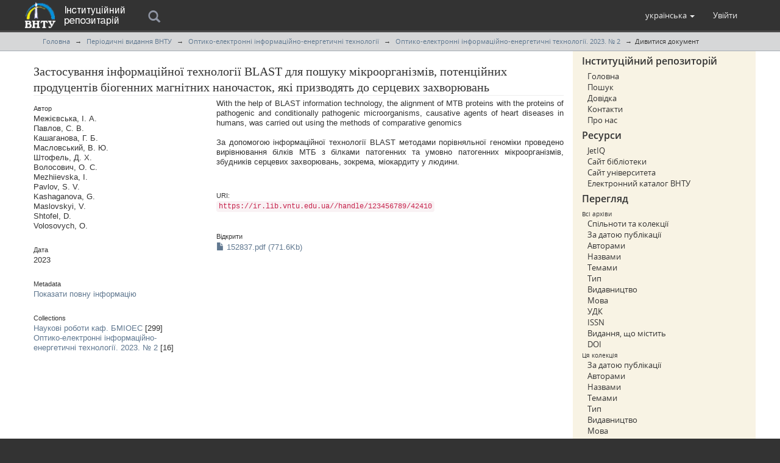

--- FILE ---
content_type: text/html;charset=utf-8
request_url: http://ir.lib.vntu.edu.ua/handle/123456789/42410
body_size: 8904
content:
<!DOCTYPE html>
<html lang="en">
<head><META http-equiv="Content-Type" content="text/html; charset=UTF-8">
<meta content="text/html; charset=UTF-8" http-equiv="Content-Type">
<meta content="IE=edge,chrome=1" http-equiv="X-UA-Compatible">
<meta content="width=device-width,initial-scale=1" name="viewport">
<meta name="Generator" content="DSpace (DuraSpace/VNTU)">
<link rel="shortcut icon" href="/themes/ir/favicon.ico">
<link href="/themes/ir/styles/main.css" rel="stylesheet">
<link type="application/opensearchdescription+xml" rel="search" href="http://ir.lib.vntu.edu.ua:80/open-search/description.xml" title="DSpace">
<script>
                //Clear default text of empty text areas on focus
                function tFocus(element)
                {
                if (element.value == ' '){element.value='';}
                }
                //Clear default text of empty text areas on submit
                function tSubmit(form)
                {
                var defaultedElements = document.getElementsByTagName("textarea");
                for (var i=0; i != defaultedElements.length; i++){
                if (defaultedElements[i].value == ' '){
                defaultedElements[i].value='';}}
                }
                //Disable pressing 'enter' key to submit a form (otherwise pressing 'enter' causes a submission to start over)
                function disableEnterKey(e)
                {
                var key;

                if(window.event)
                key = window.event.keyCode;     //Internet Explorer
                else
                key = e.which;     //Firefox and Netscape

                if(key == 13)  //if "Enter" pressed, then disable!
                return false;
                else
                return true;
                }
            </script><!--[if lt IE 9]>
                <script src="/themes/ir/vendor/html5shiv/dist/html5shiv.js"> </script>
                <script src="/themes/ir/vendor/respond/dest/respond.min.js"> </script>
                <![endif]--><script src="/themes/ir/vendor/modernizr/modernizr.js"> </script>
<title>Застосування інформаційної технології BLAST для пошуку мікроорганізмів, потенційних продуцентів біогенних магнітних наночасток, які призводять до серцевих захворювань - Репозитарій Вінницького Національного Технічного Університету</title>
<link rel="schema.DCTERMS" href="http://purl.org/dc/terms/" />
<link rel="schema.DC" href="http://purl.org/dc/elements/1.1/" />
<meta name="DC.creator" content="Межієвська, І. А." xml:lang="uk" />
<meta name="DC.creator" content="Павлов, С. В." xml:lang="uk" />
<meta name="DC.creator" content="Кашаганова, Г. Б." xml:lang="uk" />
<meta name="DC.creator" content="Масловський, В. Ю." xml:lang="uk" />
<meta name="DC.creator" content="Штофель, Д. Х." xml:lang="uk" />
<meta name="DC.creator" content="Волосович, О. С." xml:lang="uk" />
<meta name="DC.creator" content="Mezhiievska, I." xml:lang="en" />
<meta name="DC.creator" content="Pavlov, S. V." xml:lang="en" />
<meta name="DC.creator" content="Kashaganova, G." xml:lang="en" />
<meta name="DC.creator" content="Maslovskyi, V." xml:lang="en" />
<meta name="DC.creator" content="Shtofel, D." xml:lang="en" />
<meta name="DC.creator" content="Volosovych, O." xml:lang="en" />
<meta name="DCTERMS.dateAccepted" content="2024-05-13T08:13:36Z" scheme="DCTERMS.W3CDTF" />
<meta name="DCTERMS.available" content="2024-05-13T08:13:36Z" scheme="DCTERMS.W3CDTF" />
<meta name="DCTERMS.issued" content="2023" scheme="DCTERMS.W3CDTF" />
<meta name="DCTERMS.bibliographicCitation" content="Межієвська І. А., Павлов С. В., Кашаганова Г. Б., Масловський В. Ю., Штофель Д. Х., Волосович О. С. Застосування інформаційної технології BLAST для пошуку мікроорганізмів, потенційних продуцентів біогенних магнітних наночасток, які призводять до серцевих захворювань. Оптико-електронні інформаційно-енергетичні технології. 2023. Т. 46, № 2. С. 117–123." xml:lang="uk" />
<meta name="DC.identifier" content="1681-7893" />
<meta name="DC.identifier" content="https://ir.lib.vntu.edu.ua//handle/123456789/42410" scheme="DCTERMS.URI" />
<meta name="DCTERMS.abstract" content="With the help of BLAST information technology, the alignment of MTB&#xD;&#xA;proteins with the proteins of pathogenic and conditionally pathogenic microorganisms,&#xD;&#xA;causative agents of heart diseases in humans, was carried out using the methods of&#xD;&#xA;comparative genomics" xml:lang="en" />
<meta name="DCTERMS.abstract" content="За допомогою інформаційної технології BLAST методами порівняльної геноміки проведено вирівнювання білків МТБ з білками патогенних та умовно патогенних мікроорганізмів, збудників серцевих захворювань, зокрема, міокардиту у людини." xml:lang="uk" />
<meta name="DC.language" content="uk_UA" xml:lang="uk_UA" scheme="DCTERMS.RFC1766" />
<meta name="DC.publisher" content="ВНТУ" xml:lang="uk" />
<meta name="DCTERMS.isPartOf" content="Оптико-електронні інформаційно-енергетичні технології. Т. 46, № 2 : 117–123." xml:lang="uk" />
<meta name="DC.relation" content="https://oeipt.vntu.edu.ua/index.php/oeipt/article/view/673" scheme="DCTERMS.URI" />
<meta name="DC.subject" content="інформаційна технологія BLAST" xml:lang="uk" />
<meta name="DC.subject" content="вирівнювання білків" xml:lang="uk" />
<meta name="DC.subject" content="серцеві захворювання" xml:lang="uk" />
<meta name="DC.subject" content="BLAST information technology" xml:lang="en" />
<meta name="DC.subject" content="protein alignment" xml:lang="en" />
<meta name="DC.subject" content="heart disease" xml:lang="en" />
<meta name="DC.title" content="Застосування інформаційної технології BLAST для пошуку мікроорганізмів, потенційних продуцентів біогенних магнітних наночасток, які призводять до серцевих захворювань" xml:lang="uk" />
<meta name="DCTERMS.alternative" content="Using of blast information technology for searching microorganisms, potential producers of biogenic magnetic nanoparticles which lead to heart diseases" xml:lang="en" />
<meta name="DC.type" content="Article" />
<meta name="DC.identifier" content="577.1/3" />
<meta name="DC.relation" content="Yang X., Gokulnath P., Lehmann H. I., &amp; Shang H. RNA modifications in aging-associated&#xD;&#xA;cardiovascular diseases. Aging (Albany NY). 2022 Sep 29;14(19):8110-8136. doi:&#xD;&#xA;10.18632/aging.204311. Epub 2022 Sep 29. PMID: 36178367; PMCID: PMC9596201." xml:lang="en" />
<meta name="DC.relation" content="Ammirati, E., Frigerio, M., Adler, E. D., &amp; Camici, P. G. (2020). Management of Acute Myocarditis&#xD;&#xA;and Chronic Inflammatory Cardiomyopathy: An Expert Consensus Document. Circulation. Heart&#xD;&#xA;failure, 13(11), e007405. https://doi.org/10.1161/CIRCHEARTFAILURE.120.007405" xml:lang="en" />
<meta name="DC.relation" content="Lampejo, T., Durkin, S. M., Bhatt, N., &amp; Guttmann, O. (2021). Acute myocarditis: aetiology, diagnosis&#xD;&#xA;and management. Clinical medicine (London, England), 21(5), e505–e510.&#xD;&#xA;https://doi.org/10.7861/clinmed.2021-0121" xml:lang="en" />
<meta name="DC.relation" content="Tschöpe, C., Cooper, L. T., Torre-Amione, G., &amp; Van Linthout, S. (2019). Management of&#xD;&#xA;Myocarditis-Related Cardiomyopathy in Adults. Circulation research, 124(11), 1568–1583.&#xD;&#xA;https://doi.org/10.1161/CIRCRESAHA.118.313578" xml:lang="en" />
<meta name="DC.relation" content="Iung B. (2019). Endocardite infectieuse. Épidémiologie, physiopathologie et anatomopathologie&#xD;&#xA;[Infective endocarditis. Epidemiology, pathophysiology and histopathology]. Presse medicale (Paris,&#xD;&#xA;France : 1983), 48(5), 513–521. https://doi.org/10.1016/j.lpm.2019.04.009" xml:lang="en" />
<meta name="DC.relation" content="Vogkou, C. T., Vlachogiannis, N. I., Palaiodimos, L., &amp; Kousoulis, A. A. (2016). The causative agents&#xD;&#xA;in infective endocarditis: a systematic review comprising 33,214 cases. European journal of clinical&#xD;&#xA;microbiology &amp; infectious diseases : official publication of the European Society of Clinical&#xD;&#xA;Microbiology, 35(8), 1227–1245. https://doi.org/10.1007/s10096-016-2660-6" xml:lang="en" />
<meta name="DC.relation" content="Thompson, G. R., 3rd, Jenks, J. D., Baddley, J. W., &amp; Hoenigl, M. (2023). Fungal Endocarditis:&#xD;&#xA;Pathophysiology, Epidemiology, Clinical Presentation, Diagnosis, and Management. Clinical&#xD;&#xA;microbiology reviews, 36(3), e0001923. https://doi.org/10.1128/cmr.00019-23" xml:lang="en" />
<meta name="DC.relation" content="Victoria Delgado, Nina Ajmone Marsan, Suzanne de Waha, &amp; Michael A Borger, ESC Scientific&#xD;&#xA;Document Group, 2023 ESC Guidelines for the management of endocarditis: Developed by the task&#xD;&#xA;force on the management of endocarditis of the European Society of Cardiology (ESC) Endorsed by the&#xD;&#xA;European Association for Cardio-Thoracic Surgery (EACTS) and the European Association of Nuclear&#xD;&#xA;Medicine (EANM), European Heart Journal, Volume 44, Issue 39, 14 October 2023, Pages 3948–&#xD;&#xA;4042, https://doi.org/10.1093/eurheartj/ehad193" xml:lang="en" />
<meta name="DC.relation" content="Pertsemlidis A; Fondon JW (2001). “Having a BLAST with bioinformatics (and avoiding&#xD;&#xA;BLASTphemy)”. Genome Biology. 2 (10): reviews2002.1. DOI:10.1186/gb-2001-2-10-&#xD;&#xA;reviews2002. PMID 11597340." xml:lang="en" />
<meta name="DC.relation" content="Altschul SF; Gish W; Miller W; Myers EW; Lipman DJ (1990). “Basic local alignment search&#xD;&#xA;tool”. Journal of Molecular Biology. 215 (3): 403—410. DOI:10.1016/S0022-2836(05)80360-&#xD;&#xA;2. PMID 2231712." xml:lang="en" />
<meta name="DC.relation" content="Boratyn GM; Schäffer AA; Agarwala R; Altschul SF; Lipman DJ; Madden TL (2012). “Domain&#xD;&#xA;enhanced lookup time accelerated BLAST”. Biology Direct. 7: 12. DOI:10.1186/1745-6150-7-12" xml:lang="en" />
<meta name="DC.relation" content="S.V. Gorobets, O.Yu. Sparrow, K.O. Butenko. Potential producers of biogenic magnetic nanoparticles&#xD;&#xA;among pathogenic and opportunistic microorganisms, , Innov Biosyst Bioeng, 2018, vol. 2, no. 1, 33–&#xD;&#xA;41 doi: 10.20535/ibb.2018.2.1.127260" xml:lang="en" />
<meta name="DC.relation" content="Gorobets SV, Gorobets OYu. Function of biogenic magnetic nanoparticles in organisms. Functional&#xD;&#xA;Mater. 2012;19(1):18-26. DOI: 10.1002/adfm.v22.24" xml:lang="en" />
<meta name="DC.relation" content="Gorobets SV, Gorobets OYu. Biomineralization of biogenic magnetic nanoparticles and their possible&#xD;&#xA;functions in cells of prokaryotes and eukaryotes. In: Dekker Encyclopedia of Nanoscience and&#xD;&#xA;Nanotechnology. 3rd ed. Taylor&amp;Francis; 2014. p. 300-6." xml:lang="en" />
<meta name="DC.identifier" content="https://doi.org/10.31649/1681-7893-2023-46-2-117-123" />
<meta name="DC.identifier" content="https://orcid.org/0000-0003-0676-379X" />
<meta name="DC.identifier" content="https://orcid.org/0000-0002-0051-5560" />
<meta name="DC.identifier" content="https://orcid.org/0000-0002-5213-4882" />
<meta name="DC.identifier" content="https://orcid.org/0000-0001-5184-1799" />
<meta name="DC.identifier" content="https://orcid.org/0000-0002-9807-5179" />
<meta name="DC.identifier" content="https://orcid.org/0000-0002-5497-6805" />
<meta content="інформаційна технологія BLAST; вирівнювання білків; серцеві захворювання; BLAST information technology; protein alignment; heart disease; Article" name="citation_keywords">
<meta content="Застосування інформаційної технології BLAST для пошуку мікроорганізмів, потенційних продуцентів біогенних магнітних наночасток, які призводять до серцевих захворювань" name="citation_title">
<meta content="1681-7893" name="citation_issn">
<meta content="ВНТУ" name="citation_publisher">
<meta content="uk_UA" name="citation_language">
<meta content="Межієвська, І. А." name="citation_author">
<meta content="Павлов, С. В." name="citation_author">
<meta content="Кашаганова, Г. Б." name="citation_author">
<meta content="Масловський, В. Ю." name="citation_author">
<meta content="Штофель, Д. Х." name="citation_author">
<meta content="Волосович, О. С." name="citation_author">
<meta content="Mezhiievska, I." name="citation_author">
<meta content="Pavlov, S. V." name="citation_author">
<meta content="Kashaganova, G." name="citation_author">
<meta content="Maslovskyi, V." name="citation_author">
<meta content="Shtofel, D." name="citation_author">
<meta content="Volosovych, O." name="citation_author">
<meta content="https://ir.lib.vntu.edu.ua//bitstream/123456789/42410/2/152837.pdf" name="citation_pdf_url">
<meta content="2023" name="citation_date">
<meta content="https://ir.lib.vntu.edu.ua//handle/123456789/42410" name="citation_abstract_html_url">
</head><body>
<header>
<div role="navigation" class="navbar navbar-default navbar-static-top">
<div class="container">
<div class="navbar-header">
<button data-toggle="offcanvas" class="navbar-toggle" type="button"><span class="sr-only">Toggle navigation</span><span class="icon-bar"></span><span class="icon-bar"></span><span class="icon-bar"></span></button><a class="navbar-brand" href="/"><img src="/themes/ir//vntu-logo-small.png"></a><a class="navbar-text-brand" href="/"><img src="/themes/ir//vntu-logo-text.png"></a>
<div class="search">
<form method="post" class="search_header" name="ir-search" action="/discover">
<div onfocusout="$('#ir-search').removeClass('focus');" onfocusin="$('#ir-search').addClass('focus');" tabindex="2" class="search-wrap icon-search" id="ir-search">
<input autocapitalize="off" autocorrect="off" autocomplete="off" placeholder="Пошук" id="search" type="text" name="query">
</div>
</form>
</div>
<div class="navbar-header pull-right visible-xs hidden-sm hidden-md hidden-lg">
<ul class="nav nav-pills pull-left ">
<li class="dropdown" id="ds-language-selection-xs">
<button data-toggle="dropdown" class="dropdown-toggle navbar-toggle navbar-link" role="button" href="#" id="language-dropdown-toggle-xs"><b aria-hidden="true" class="visible-xs glyphicon glyphicon-globe"></b></button>
<ul data-no-collapse="true" aria-labelledby="language-dropdown-toggle-xs" role="menu" class="dropdown-menu pull-right">
<li role="presentation">
<a href="http://ir.lib.vntu.edu.ua:80/handle/123456789/42410?locale-attribute=en">English</a>
</li>
<li role="presentation" class="disabled">
<a href="http://ir.lib.vntu.edu.ua:80/handle/123456789/42410?locale-attribute=uk">українська</a>
</li>
</ul>
</li>
<li>
<form method="get" action="/login" style="display: inline">
<button class="navbar-toggle navbar-link"><b aria-hidden="true" class="visible-xs glyphicon glyphicon-user"></b></button>
</form>
</li>
</ul>
</div>
</div>
<div class="navbar-header pull-right hidden-xs">
<ul class="nav navbar-nav pull-left">
<li class="dropdown" id="ds-language-selection">
<a data-toggle="dropdown" class="dropdown-toggle" role="button" href="#" id="language-dropdown-toggle"><span class="hidden-xs">українська&nbsp;<b class="caret"></b></span></a>
<ul data-no-collapse="true" aria-labelledby="language-dropdown-toggle" role="menu" class="dropdown-menu pull-right">
<li role="presentation">
<a href="http://ir.lib.vntu.edu.ua:80/handle/123456789/42410?locale-attribute=en">English</a>
</li>
<li role="presentation" class="disabled">
<a href="http://ir.lib.vntu.edu.ua:80/handle/123456789/42410?locale-attribute=uk">українська</a>
</li>
</ul>
</li>
</ul>
<ul class="nav navbar-nav pull-left">
<li>
<a href="/login"><span class="hidden-xs">Увійти</span></a>
</li>
</ul>
<button type="button" class="navbar-toggle visible-sm" data-toggle="offcanvas"><span class="sr-only">Toggle navigation</span><span class="icon-bar"></span><span class="icon-bar"></span><span class="icon-bar"></span></button>
</div>
</div>
</div>
</header>
<div class="trail-wrapper hidden-print">
<div class="container">
<div class="row">
<div class="col-xs-12">
<div class="breadcrumb dropdown visible-xs">
<a data-toggle="dropdown" class="dropdown-toggle" role="button" href="#" id="trail-dropdown-toggle">Дивитися документ&nbsp;<b class="caret"></b></a>
<ul aria-labelledby="trail-dropdown-toggle" role="menu" class="dropdown-menu">
<li role="presentation">
<a role="menuitem" href="/"><i aria-hidden="true"></i>Головна</a>
</li>
<li role="presentation">
<a role="menuitem" href="/handle/123456789/1116">Періодичні видання ВНТУ</a>
</li>
<li role="presentation">
<a role="menuitem" href="/handle/123456789/1156">Оптико-електронні інформаційно-енергетичні технології</a>
</li>
<li role="presentation">
<a role="menuitem" href="/handle/123456789/39097">Оптико-електронні інформаційно-енергетичні технології. 2023. № 2</a>
</li>
<li role="presentation" class="disabled">
<a href="#" role="menuitem">Дивитися документ</a>
</li>
</ul>
</div>
<ul class="breadcrumb hidden-xs">
<li>
<i aria-hidden="true"></i><a href="/">Головна</a>
</li>
<li>
<a href="/handle/123456789/1116">Періодичні видання ВНТУ</a>
</li>
<li>
<a href="/handle/123456789/1156">Оптико-електронні інформаційно-енергетичні технології</a>
</li>
<li>
<a href="/handle/123456789/39097">Оптико-електронні інформаційно-енергетичні технології. 2023. № 2</a>
</li>
<li class="active">Дивитися документ</li>
</ul>
</div>
</div>
</div>
</div>
<div class="hidden" id="no-js-warning-wrapper">
<div id="no-js-warning">
<div class="notice failure">Сайт інституційного репозитарію ВНТУ містить роботи, матеріали та файли, які були розміщені докторантами, аспірантами та студентами Вінницького Національного Технічного Університету. Для розширення функцій сайту рекомендується увімкнути JavaScript.</div>
</div>
</div>
<div id="main-container">
<div class="container">
<div class="row row-offcanvas row-offcanvas-right">
<div class="horizontal-slider clearfix">
<div class="col-xs-12 col-sm-12 col-md-9 main-content">
<div>
<div id="aspect_artifactbrowser_ItemViewer_div_item-view" class="ds-static-div primary">
<!-- External Metadata URL: cocoon://metadata/handle/123456789/42410/mets.xml-->
<div class="item-summary-view-metadata">
<h2 class="page-header first-page-header">Застосування інформаційної технології BLAST для пошуку мікроорганізмів, потенційних продуцентів біогенних магнітних наночасток, які призводять до серцевих захворювань</h2>
<div class="row">
<div class="col-sm-4">
<div class="simple-item-view-authors item-page-field-wrapper table">
<h5>Автор</h5>
<div>Межієвська, І. А.</div>
<div>Павлов, С. В.</div>
<div>Кашаганова, Г. Б.</div>
<div>Масловський, В. Ю.</div>
<div>Штофель, Д. Х.</div>
<div>Волосович, О. С.</div>
<div>Mezhiievska, I.</div>
<div>Pavlov, S. V.</div>
<div>Kashaganova, G.</div>
<div>Maslovskyi, V.</div>
<div>Shtofel, D.</div>
<div>Volosovych, O.</div>
</div>
<div class="simple-item-view-date word-break item-page-field-wrapper table">
<h5>Дата</h5>2023</div>
<div class="simple-item-view-show-full item-page-field-wrapper table">
<h5>Metadata</h5>
<a href="/handle/123456789/42410?show=full">Показати повну інформацію</a>
</div>
<div class="simple-item-view-collections item-page-field-wrapper table">
<h5>Collections</h5>
<ul class="ds-referenceSet-list">
<!-- External Metadata URL: cocoon://metadata/handle/123456789/3063/mets.xml-->
<li>
<a href="/handle/123456789/3063">Наукові роботи каф. БМІОЕС</a> [299]</li>
<!-- External Metadata URL: cocoon://metadata/handle/123456789/39097/mets.xml-->
<li>
<a href="/handle/123456789/39097">Оптико-електронні інформаційно-енергетичні технології. 2023. № 2</a> [16]</li>
</ul>
</div>
</div>
<div class="col-sm-8">
<div class="simple-item-view-description item-page-field-wrapper table">
<h5 class="visible-xs">Анотації</h5>
<div>With the help of BLAST information technology, the alignment of MTB&#13;
proteins with the proteins of pathogenic and conditionally pathogenic microorganisms,&#13;
causative agents of heart diseases in humans, was carried out using the methods of&#13;
comparative genomics<div class="spacer">&nbsp;</div>За допомогою інформаційної технології BLAST методами порівняльної геноміки проведено вирівнювання білків МТБ з білками патогенних та умовно патогенних мікроорганізмів, збудників серцевих захворювань, зокрема, міокардиту у людини.<div class="spacer">&nbsp;</div>
</div>
</div>
<div class="simple-item-view-uri item-page-field-wrapper table">
<h5>URI:</h5>
<span><code>https://ir.lib.vntu.edu.ua//handle/123456789/42410</code></span>
</div>
<div class="row">
<div class="col-xs-6 col-sm-12">
<div class="item-page-field-wrapper table word-break">
<h5>Відкрити</h5>
<div>
<a href="/bitstream/handle/123456789/42410/152837.pdf?sequence=2&amp;isAllowed=y"><i aria-hidden="true" class="glyphicon  glyphicon-file"></i> 152837.pdf (771.6Kb)</a>
</div>
</div>
</div>
</div>
</div>
</div>
</div>
</div>
</div>
</div>
<div role="navigation" id="sidebar" class="col-xs-6 col-sm-3 sidebar-offcanvas">
<div id="ds-options" class="word-break hidden-print">
<h2 class="ds-option-set-head-meta page-header h6">Інституційний репозиторій</h2>
<div class="list-group-meta" id="aspect_viewArtifacts_Navigation_list_account">
<a class="list-group-meta-item ds-option" href="/">Головна</a><a class="list-group-meta-item ds-option" href="/discover">Пошук</a><a class="list-group-meta-item ds-option" href="/page/help">Довідка</a><a class="list-group-meta-item ds-option" href="/contact">Контакти</a><a class="list-group-meta-item ds-option" href="/page/about">Про нас</a>
</div>
</div>
<div id="ds-options" class="word-break hidden-print">
<h2 class="ds-option-set-head-meta page-header h6">Ресурси</h2>
<div class="list-group-meta" id="aspect_viewArtifacts_Navigation_list_account">
<a class="list-group-meta-item ds-option" target="_blank" href="http://iq.vntu.edu.ua/">JetIQ</a><a class="list-group-meta-item ds-option" target="_blank" href="http://lib.vntu.edu.ua/">Сайт бібліотеки</a><a class="list-group-meta-item ds-option" target="_blank" href="http://vntu.edu.ua/">Сайт університета</a><a class="list-group-meta-item ds-option" target="_blank" href="http://ec.lib.vntu.edu.ua/DocSearchForm">Електронний каталог ВНТУ</a>
</div>
</div>
<div class="word-break hidden-print" id="ds-options">
<h2 class="ds-option-set-head-meta page-header  h6">Перегляд</h2>
<div id="aspect_viewArtifacts_Navigation_list_browse" class="list-group-meta">
<span class="h5 list-group-item-heading  h5">Всі архіви</span><a href="/community-list" class="list-group-meta-item ds-option">Спільноти та колекції</a><a href="/browse?type=dateissued" class="list-group-meta-item ds-option">За датою публікації</a><a href="/browse?type=author" class="list-group-meta-item ds-option">Авторами</a><a href="/browse?type=title" class="list-group-meta-item ds-option">Назвами</a><a href="/browse?type=subject" class="list-group-meta-item ds-option">Темами</a><a href="/browse?type=type" class="list-group-meta-item ds-option">Тип</a><a href="/browse?type=publisher" class="list-group-meta-item ds-option">Видавництво</a><a href="/browse?type=language" class="list-group-meta-item ds-option">Мова</a><a href="/browse?type=udc" class="list-group-meta-item ds-option">УДК</a><a href="/browse?type=issn" class="list-group-meta-item ds-option">ISSN</a><a href="/browse?type=ispartof" class="list-group-meta-item ds-option">Видання, що містить</a><a href="/browse?type=doi" class="list-group-meta-item ds-option">DOI</a><span class="h5 list-group-item-heading  h5">Ця колекція</span><a href="/handle/123456789/39097/browse?type=dateissued" class="list-group-meta-item ds-option">За датою публікації</a><a href="/handle/123456789/39097/browse?type=author" class="list-group-meta-item ds-option">Авторами</a><a href="/handle/123456789/39097/browse?type=title" class="list-group-meta-item ds-option">Назвами</a><a href="/handle/123456789/39097/browse?type=subject" class="list-group-meta-item ds-option">Темами</a><a href="/handle/123456789/39097/browse?type=type" class="list-group-meta-item ds-option">Тип</a><a href="/handle/123456789/39097/browse?type=publisher" class="list-group-meta-item ds-option">Видавництво</a><a href="/handle/123456789/39097/browse?type=language" class="list-group-meta-item ds-option">Мова</a><a href="/handle/123456789/39097/browse?type=udc" class="list-group-meta-item ds-option">УДК</a><a href="/handle/123456789/39097/browse?type=issn" class="list-group-meta-item ds-option">ISSN</a><a href="/handle/123456789/39097/browse?type=ispartof" class="list-group-meta-item ds-option">Видання, що містить</a><a href="/handle/123456789/39097/browse?type=doi" class="list-group-meta-item ds-option">DOI</a>
</div>
<h2 class="ds-option-set-head-meta page-header  h6">Мій обліковий запис</h2>
<div id="aspect_viewArtifacts_Navigation_list_account" class="list-group-meta">
<a href="/login" class="list-group-meta-item ds-option">Вхід</a><a href="/register" class="list-group-meta-item ds-option">Реєстрація</a>
</div>
<div id="aspect_viewArtifacts_Navigation_list_context" class="list-group-meta"></div>
<div id="aspect_viewArtifacts_Navigation_list_administrative" class="list-group-meta"></div>
<div id="aspect_discovery_Navigation_list_discovery" class="list-group-meta"></div>
<h2 class="ds-option-set-head-meta page-header  h6">Статистика</h2>
<div id="aspect_statistics_Navigation_list_statistics" class="list-group-meta">
<a href="/handle/123456789/42410/statistics" class="list-group-meta-item ds-option">View Usage Statistics</a>
</div>
</div>
</div>
</div>
</div>
</div>
</div>
<footer>
<div class="cont-nvs-nl">
<hr>
<div class="col-xs-7 col-sm-8">
<div>ISSN 2413-6360 |
                            <a href="/">Головна</a> | <a href="/feedback">Відправити відгук</a> | <a href="/page/help">Довідка</a> | <a href="/contact">Контакти</a> | <a href="/page/about">Про нас</a>
</div>
<div class="hidden-print">
                            &copy;&nbsp;2016 Vinnytsia National Technical University | Extra plugins code by <a target="_blank" href="https://linux.vntu.edu.ua/">VNTU Linuxoids</a> | Powered by <a target="_blank" href="http://www.dspace.org/">DSpace</a>
</div>
</div>
<div class="col-xs-5 col-sm-4 hidden-print">
<div class="pull-right">
<span class="powered-by">Працює за підтримки&nbsp;</span>
<br>
<a href="http://lib.vntu.edu.ua" target="_blank" title="НТБ ВНТУ"><img src="/themes/ir//ntb-logo-small.png" alt="НТБ ВНТУ"></a>
</div>
</div>
</div>
<a class="hidden" href="/htmlmap">&nbsp;</a>
<p>&nbsp;</p>
</footer>
<script type="text/javascript">
                         if(typeof window.publication === 'undefined'){
                            window.publication={};
                          };
                        window.publication.contextPath= '';window.publication.themePath= '/themes/ir/';</script><script>if(!window.DSpace){window.DSpace={};}window.DSpace.context_path='';window.DSpace.theme_path='/themes/ir/';</script><script src="/themes/ir/scripts/theme.js"></script><script>
                (function(i,s,o,g,r,a,m){i['GoogleAnalyticsObject']=r;i[r]=i[r]||function(){
                (i[r].q=i[r].q||[]).push(arguments)},i[r].l=1*new Date();a=s.createElement(o),
                m=s.getElementsByTagName(o)[0];a.async=1;a.src=g;m.parentNode.insertBefore(a,m)
                })(window,document,'script','//www.google-analytics.com/analytics.js','ga');

                ga('create', 'UA-64372614-1', 'auto');
                ga('send', 'pageview');
        </script>
</body></html>
